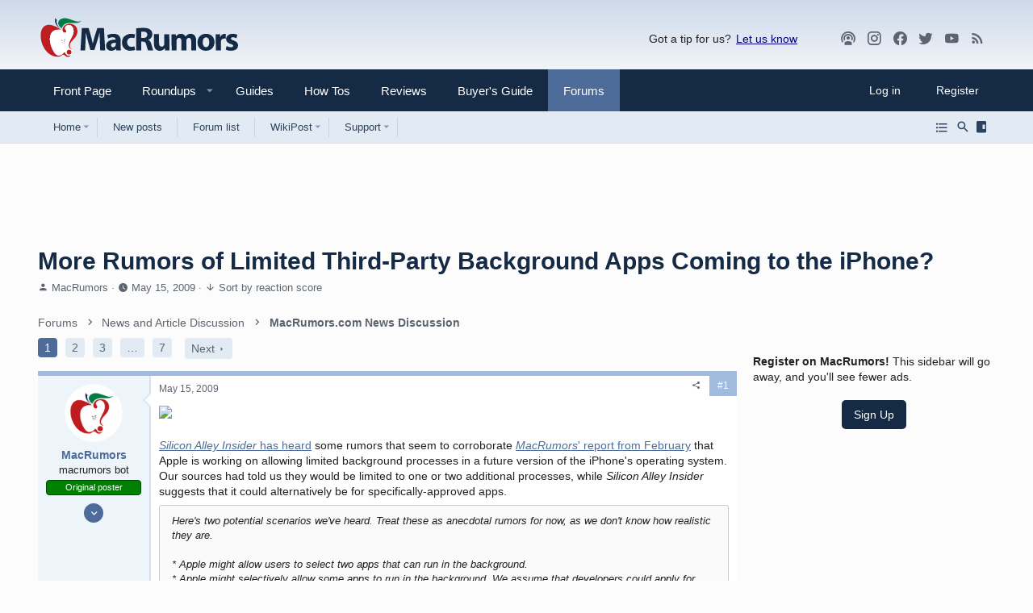

--- FILE ---
content_type: text/html; charset=utf-8
request_url: https://www.google.com/recaptcha/api2/aframe
body_size: 270
content:
<!DOCTYPE HTML><html><head><meta http-equiv="content-type" content="text/html; charset=UTF-8"></head><body><script nonce="-LRFyGFcVffGZ7ZyIZ8-Wg">/** Anti-fraud and anti-abuse applications only. See google.com/recaptcha */ try{var clients={'sodar':'https://pagead2.googlesyndication.com/pagead/sodar?'};window.addEventListener("message",function(a){try{if(a.source===window.parent){var b=JSON.parse(a.data);var c=clients[b['id']];if(c){var d=document.createElement('img');d.src=c+b['params']+'&rc='+(localStorage.getItem("rc::a")?sessionStorage.getItem("rc::b"):"");window.document.body.appendChild(d);sessionStorage.setItem("rc::e",parseInt(sessionStorage.getItem("rc::e")||0)+1);localStorage.setItem("rc::h",'1764590751838');}}}catch(b){}});window.parent.postMessage("_grecaptcha_ready", "*");}catch(b){}</script></body></html>

--- FILE ---
content_type: text/plain; charset=UTF-8
request_url: https://at.teads.tv/fpc?analytics_tag_id=PUB_17002&tfpvi=&gdpr_consent=&gdpr_status=22&gdpr_reason=220&ccpa_consent=&sv=prebid-v1
body_size: 56
content:
ZjlmZjM3YjMtZjkzOC00MWRjLTgwYmMtNDU1NGJkNDkwODNmIy04LTk=

--- FILE ---
content_type: text/plain
request_url: https://rtb.openx.net/openrtbb/prebidjs
body_size: -86
content:
{"id":"b2485831-3f93-4668-a532-c0e59ffd45cd","nbr":0}

--- FILE ---
content_type: application/javascript
request_url: https://forums.macrumors.com/js/xf/comment.min.js?_v=3f103d5e
body_size: 215
content:
'use strict';!function(e,f,g,h){XF.CommentLoader=XF.Event.newHandler({eventNameSpace:"XFCommentLoaderClick",options:{container:null,target:null,href:null},$loaderTarget:null,$container:null,href:null,loading:!1,init:function(){var a=this.options.container;a=a?this.$target.closest(a):this.$target;var b=this.options.target;b=b?XF.findRelativeIf(b,this.$container):a;this.$container=a;b.length?(this.$loaderTarget=b,(this.href=this.options.href||this.$target.attr("href"))||console.error("No href for %o",
this.$target)):console.error("No loader target for %o",this.$target)},click:function(a){a.preventDefault();if(!this.loading){this.loading=!0;var b=this;XF.ajax("get",this.href,null,function(c){c.html&&XF.setupHtmlInsert(c.html,function(d,k){d.insertAfter(b.$loaderTarget);b.$container.remove()})}).always(function(){b.loading=!1})}}});XF.CommentToggleClick=XF.extend(XF.ToggleClick,{__backup:{show:"_show"},show:function(){this._show();var a=this.$toggleTarget.find('[data-xf-click~="editor-placeholder"]');
a.length&&a.click()}});XF.Event.register("click","comment-loader","XF.CommentLoader");XF.Event.register("click","comment-toggle","XF.CommentToggleClick")}(jQuery,window,document);


--- FILE ---
content_type: application/javascript
request_url: https://forums.macrumors.com/js/themehouse/reactplus/hiddenContent.min.js?_v=3f103d5e
body_size: 365
content:
!function(c,e,h){XF._THReactPlusHideWatcher=XF.create({options:{container:"body",hidden:".th_reactplus_is-hidden",link:".js-thReactPlusShowHidden"},$container:null,authors:[],shown:!1,__construct:function(a){this.options=c.extend(!0,{},this.options,a||{});this.$container=a=c(this.options.container);this.updateState();a.on("click",this.options.link,XF.proxy(this,"show"))},refresh:function(a){this.$container.find(a).length&&(this.shown?this.show():this.updateState())},updateState:function(){if(!this.shown){var a=
this.getHidden(),b=[];if(a.length)if(a.each(function(){var d=c(this).data("author");d&&-1===c.inArray(d,b)&&b.push(d)}),b.length){var g={names:b.join(", ")};this.getLinks().each(function(){var d=c(this),f=d.attr("title");f&&d.attr("title",Mustache.render(f,g)).removeClass("is-hidden")})}else this.getLinks().each(function(){c(this).removeAttr("title").removeClass("is-hidden")})}},getHidden:function(){return this.$container.find(this.options.hidden)},getLinks:function(){return this.$container.find(this.options.link)},
show:function(){this.shown=!0;this.getHidden().removeClass("th_reactplus_is-hidden");this.getLinks().addClass("is-hidden")},initializeHash:function(){if(e.location.hash){var a=e.location.hash.replace(/[^\w_#-]/g,"");if("#"!==a){a=c(a);var b=this.options.hidden;(b=a.is(b)?a:a.closest(b))&&b.length&&(b.removeClass("th_reactplus_is-hidden"),a.get(0).scrollIntoView(!0))}}}});XF.THReactPlusHideWatcher=new XF._THReactPlusHideWatcher}(window.jQuery,window,document);$(document).ready(function(){XF.THReactPlusHideWatcher.initializeHash()});

--- FILE ---
content_type: application/javascript
request_url: https://forums.macrumors.com/js/AHK/adsub/doubleclick.js
body_size: -261
content:
var e=document.createElement('div');
e.id='mrcontribsub';
e.style.display='none';
document.body.appendChild(e);


--- FILE ---
content_type: text/plain; charset=utf-8
request_url: https://ads.adthrive.com/http-api/cv2
body_size: 3520
content:
{"om":["07qjzu81","0gwumwsd","0izvciqr","0rt1q3rt","0u3ijyz8","1043_409_216406","11560071","1185:1609896916","11896988","12010080","12040874","124845_3","1609896916","1e8hbn0j","1h7yhpl7","1rss816r","1tucmiz7","1vly9q76","1vm2yp0y","1wav8r2n","206_542612","2249:650628516","2249:650628575","2249:687056761","2249:689892409","2249:693651243","2307:0u3ijyz8","2307:14rl7sir","2307:1e8hbn0j","2307:1z1xkxu1","2307:7nl571v0","2307:7v0qizu0","2307:8cvydnm1","2307:8jbvjbqi","2307:8wugqkk0","2307:92ec7l0k","2307:95bq7k88","2307:9mf9bi98","2307:a3w0n40x","2307:a7vt4dfg","2307:ah3m9hrg","2307:bjzi4tfx","2307:bkfkhqrx","2307:bncmk4g0","2307:bpecuyjx","2307:cbg18jr6","2307:de48lj30","2307:gahrb7ea","2307:gzytfr82","2307:h1xpwwfs","2307:hqpx3mdg","2307:hs2h9vj2","2307:ieewivmo","2307:jf86k59i","2307:kcc6i7p0","2307:khrc9fv4","2307:lf9ss0ew","2307:m653hf8n","2307:mhob8we6","2307:n3egwnq7","2307:np9yfx64","2307:ongv2os2","2307:pogoe66i","2307:purncoqw","2307:qpfep4s7","2307:rtmrbro7","2307:se9s9v7d","2307:tcf59dz5","2307:vc8qy7c6","2307:wbfp1obp","2307:x7fua8nr","2307:xgjdt26g","2307:zksxtra3","2319_66419_10629779","23b7ae49-489d-4213-9271-9a49c13cb8b4","2409_25495_176_CR52150651","243225151","24u25dc6","25","2676:79073521","2676:79073530","2676:81587382","26x3lqq5","28925636","28933536","29102835","29402249","29414696","29451548","2u65qoye","2yor97dj","31809564","32cef97e-dffb-45d0-8de9-21fdb75e4f7e","32k9ouwf","33534588","33574953","33637455","34141796","34152627","35715073","3658_151643_hk2nsy6j","3658_151643_pqn44nv6","3658_151643_spv5lpyq","3658_151643_wfqgu54f","3658_582790_ev1f6p2l","38557841","39gjxgmz","3LMBEkP-wis","3ht3x9kw","3n588bx4","3qp1fja6","3qzj9h7m","3tz7rs6f","409_189408","409_216366","409_216416","409_220354","409_225978","409_225980","409_225982","409_225983","409_225990","409_226322","409_228057","409_228065","409_228351","409_228370","409_230727","409_230738","47191398","4749xx5e","4771_19827_1609896916","4dsd372p","4gbnsb6a","4jijyrbj","51372410","51ec900a-0a89-4a0a-b1b9-fcfc85f00ee9","523_354_660e5fec0c47f653c6684fd3","523_354_660e5fec0c47f653c6684fd5","523_354_660e5fec0c47f653c6684fd8","523_354_660e5fee0c47f653c6684fe2","5316_139700_c63567ab-fb77-416b-9da6-e5fbec12a838","5316_139700_fb001eac-c8ac-4cda-bb04-ddfe28d09ca3","534930","53v6aquw","542612","5510:7nl571v0","5510:8wugqkk0","5510:92ec7l0k","5510:9jthdrjt","5510:9lxdy59h","5510:gahrb7ea","5510:khrc9fv4","5510:kz6zmwva","5510:m653hf8n","5510:ongv2os2","5510:pd021fla","5510:pek2ovv0","5510:v7523nd5","55116643","55116649","55221385","55354666","55693391","55784908","557_409_220364","557_409_223589","557_409_223599","557_409_228065","557_409_228363","558_93_4fk9nxse","558_93_8n2o2k7c","558_93_ah3m9hrg","558_93_c0giwiin","558_93_dpdkr4l8","558_93_tcf59dz5","55hkabwq","56624343","56773753","56794606","585jtxb8","590647995","59780461","5c7e42cd-468d-48f6-a4fc-8ddad139e58d","5i5nrj3k","5nywjvx8","603485497","60507824","60507858","608862831","61210719","6126568405","61302611","613344ix","61444664","61915129","61932920","61932957","619641621","619765138","62160079","62309370","643476627005","654681852","654681908","654681957","676810427","681102616","683572244","684131980","684246752","686368475","687624671","689237504","691347856","691347864","691969797","691984407","692376549","696137651","6j3rcz2c","6mrds7pc","6pamm6b8","6puwh221","7354_111700_84296123","7354_151700_78402009","75t47uox","776637821279","7829835","78402009","7907638","79445613","79445617","79445618","79445619","79591707","7963682","7964881","79684378","7972225","7981066","7cmeqmw8","7ed7xppx","7nl571v0","7r0epvy0","7s6re5h1","7v0qizu0","80072863","8007430","8029310","8035715","80411663","80411665","80411669","8052371","80528737","8061362","8063326","8063327","8063328","8064027","8064765","8071024","8077122","81407500","81407504","81709077","81709079","81784844","83447238","83447289","83813335","83813336","83813338","84295879","84296123","84296126","84577498","85666468","85807351","85943421","85943433","8e3b116f-b9f2-451a-99bd-1ed55ad36755","8jbvjbqi","8n2o2k7c","8n6mtkhh","8osostik","8qepm9rj","8r38vmgt","8uibyfrp","8wugqkk0","8zg2lv57","92ec7l0k","95bq7k88","9fd0rj0e","9jthdrjt","9lxdy59h","9mf9bi98","Banner_cat3__pkg__bat_0_mat_0_20241203_zau45","Banner_cat3__pkg__bat_0_mat_0_20250619_8rydH","a0oxacu8","a1vt6lsg","a7vt4dfg","ah3m9hrg","alyk6nlv","aodopxzf","b1n96m2n","bepcrxpf","bjzi4tfx","bkfkhqrx","bncmk4g0","bpecuyjx","bpjsfc2k","c0giwiin","c5hosoph","c9087ul6","cbg18jr6","cr-6w6uyeihubwe","cr-9hxzbqc08jrgv2","cr-gtvfpxg6uatj","cr-hbx00i4u2lrgv2","cr-ikxw9e9u2krgv2","cubr7l27","d262nrvu","de48lj30","dimdwze7","dpdkr4l8","edcm7u5o","exosfkfu","f6onaxdy","f7kctbk3","fjwz8gpc","ft3pgmz9","g2ozgyf2","g4m2hasl","g4o65yj3","gahrb7ea","gbwct10b","gvyb44eh","gzwq5f1l","h0o0ado4","h1xpwwfs","hf9btnbz","hk2nsy6j","hya8dpaz","ib1o62yz","ik2khwpm","iq4oa5lu","ja73k5ks","jb75l2ds","jf86k59i","jfistzp2","jfx3rs60","jkowjynt","joper7n8","jy61oxfj","kcc6i7p0","kdwm0bkk","kh32qm4v","khrc9fv4","kjq0lnk5","klica669","kz6zmwva","lf2membv","lf9ss0ew","lqdwxbw0","m653hf8n","mcc7t3q6","mehhq329","mhob8we6","mng9gth2","mv77eckh","mzbb7gns","n3egwnq7","n98fponh","ngmgphsg","nh9z8430","nhz0jvti","nmia2ub1","nojwsy65","np9yfx64","nq5k861q","o11l6op0","okgmotc6","ongv2os2","oyophs7h","ozdii3rw","ozdj9gs9","parqox9o","pogoe66i","povu6fxc","pqn44nv6","prq4f8da","purncoqw","qabbb61p","qqdvsvih","qqvgscdx","qx6jnn25","r762jrzq","rbq120v6","rmwej97v","rtmrbro7","se9s9v7d","sevilfsr","spv5lpyq","szhb815v","t3z7yg5a","t59a7bi7","tcf59dz5","tx1ob0tf","u3mqoeof","u5845i6s","u5p4xjy9","uairgv6y","uivo8yho","v2pqc8qz","v7523nd5","vc8qy7c6","ven7pu1c","vosqszns","vtrsauyl","vxj6n0fj","vxxhhz0o","vy4kns7g","wbfp1obp","wq5j4s9t","wu3btlnn","wxsa55ws","x4e3lio3","x61c6oxa","x7fua8nr","xb868u6v","xi01m8t3","xz1z6j77","yi6qlg3p","yyr3typ0","z0bqjaq7","zfexqyi5","zfu4w0gu","zhofofep","zksxtra3","ztlksnbe","zx0g0416","7979132","7979135"],"pmp":[],"adomains":["1md.org","a4g.com","about.bugmd.com","acelauncher.com","adameve.com","adelion.com","adp3.net","advenuedsp.com","aibidauction.com","aibidsrv.com","akusoli.com","allofmpls.org","arkeero.net","ato.mx","avazutracking.net","avid-ad-server.com","avid-adserver.com","avidadserver.com","aztracking.net","bc-sys.com","bcc-ads.com","bidderrtb.com","bidscube.com","bizzclick.com","bkserving.com","bksn.se","brightmountainads.com","bucksense.io","bugmd.com","ca.iqos.com","capitaloneshopping.com","cdn.dsptr.com","clarifion.com","cotosen.com","cs.money","cwkuki.com","dallasnews.com","dcntr-ads.com","decenterads.com","derila-ergo.com","dhgate.com","dhs.gov","digitaladsystems.com","displate.com","doyour.bid","dspbox.io","envisionx.co","ezmob.com","fmlabsonline.com","g123.jp","g2trk.com","gadmobe.com","getbugmd.com","goodtoknowthis.com","gov.il","guard.io","hero-wars.com","holts.com","howto5.io","ice.gov","imprdom.com","justanswer.com","liverrenew.com","longhornsnuff.com","lovehoney.com","lowerjointpain.com","lymphsystemsupport.com","media-servers.net","medimops.de","miniretornaveis.com","mobuppsrtb.com","motionspots.com","mygrizzly.com","myrocky.ca","national-lottery.co.uk","nbliver360.com","ndc.ajillionmax.com","niutux.com","nordicspirit.co.uk","notify.nuviad.com","notify.oxonux.com","own-imp.vrtzads.com","paperela.com","parasiterelief.com","peta.org","pfm.ninja","pixel.metanetwork.mobi","pixel.valo.ai","plannedparenthood.org","plf1.net","plt7.com","pltfrm.click","printwithwave.co","privacymodeweb.com","rangeusa.com","readywind.com","reklambids.com","ri.psdwc.com","rtb-adeclipse.io","rtb-direct.com","rtb.adx1.com","rtb.kds.media","rtb.reklambid.com","rtb.reklamdsp.com","rtb.rklmstr.com","rtbadtrading.com","rtbsbengine.com","rtbtradein.com","saba.com.mx","securevid.co","servedby.revive-adserver.net","shift.com","smrt-view.com","swissklip.com","taboola.com","tel-aviv.gov.il","temu.com","theoceanac.com","track-bid.com","trackingintegral.com","trading-rtbg.com","trkbid.com","truthfinder.com","unoadsrv.com","usconcealedcarry.com","uuidksinc.net","vabilitytech.com","vashoot.com","vegogarden.com","viewtemplates.com","votervoice.net","vuse.com","waardex.com","wapstart.ru","wdc.go2trk.com","weareplannedparenthood.org","webtradingspot.com","xapads.com","xiaflex.com","yourchamilia.com"]}

--- FILE ---
content_type: text/plain
request_url: https://rtb.openx.net/openrtbb/prebidjs
body_size: -227
content:
{"id":"c8c2476e-3c59-4918-9783-242be8f4a8cc","nbr":0}